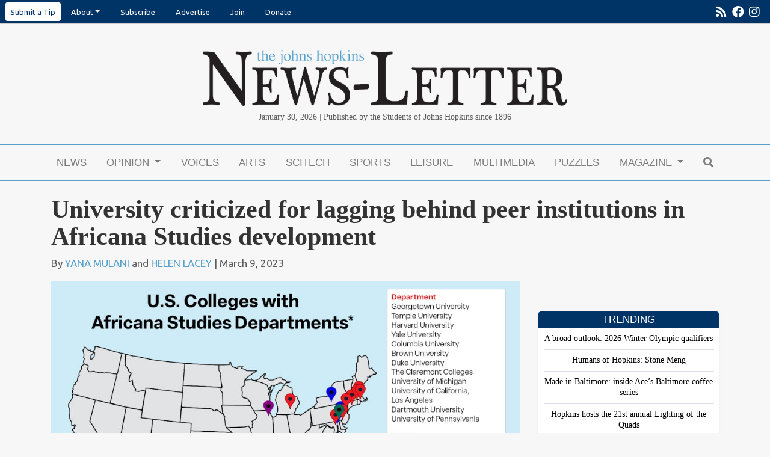

--- FILE ---
content_type: text/html; charset=UTF-8
request_url: https://www.jhunewsletter.com/article/2023/03/university-criticized-for-lagging-behind-peer-institutions-in-africana-studies-development
body_size: 14542
content:
<!DOCTYPE html>
<html lang="en-US">
<!--
   _____ _   _                    _
  / ____| \ | |                  | |
 | (___ |  \| |_      _____  _ __| | _____
  \___ \| . ` \ \ /\ / / _ \| '__| |/ / __|
  ____) | |\  |\ V  V / (_) | |  |   <\__ \
 |_____/|_| \_| \_/\_/ \___/|_|  |_|\_\___/

SNworks - Solutions by The State News - http://getsnworks.com
-->
<head>
<meta charset="utf-8">
<!-- Google Tag Manager -->
<script>(function(w,d,s,l,i){w[l]=w[l]||[];w[l].push({'gtm.start':
new Date().getTime(),event:'gtm.js'});var f=d.getElementsByTagName(s)[0],
j=d.createElement(s),dl=l!='dataLayer'?'&l='+l:'';j.async=true;j.src=
'https://www.googletagmanager.com/gtm.js?id='+i+dl;f.parentNode.insertBefore(j,f);
})(window,document,'script','dataLayer','GTM-KLDJKVV');</script>
<!-- End Google Tag Manager -->

<meta http-equiv="content-type" content="text/html; charset=utf-8">







                            
    <title>University criticized for lagging behind peer institutions in Africana Studies development - The Johns Hopkins News-Letter</title>
<style>#__ceo-debug-message{display: none;}#__ceo-debug-message-open,#__ceo-debug-message-close{font-size: 18px;color: #333;text-decoration: none;position: absolute;top: 0;left: 10px;}#__ceo-debug-message-close{padding-right: 10px;}#__ceo-debug-message #__ceo-debug-message-open{display: none;}#__ceo-debug-message div{display: inline-block;}#__ceo-debug-message.message-collapse{width: 50px;}#__ceo-debug-message.message-collapse div{display: none;}#__ceo-debug-message.message-collapse #__ceo-debug-message-close{display: none;}#__ceo-debug-message.message-collapse #__ceo-debug-message-open{display: inline !important;}.__ceo-poll label{display: block;}ul.__ceo-poll{padding: 0;}.__ceo-poll li{list-style-type: none;margin: 0;margin-bottom: 5px;}.__ceo-poll [name="verify"]{opacity: 0.001;}.__ceo-poll .__ceo-poll-result{max-width: 100%;border-radius: 3px;background: #fff;position: relative;padding: 2px 0;}.__ceo-poll span{z-index: 10;padding-left: 4px;}.__ceo-poll .__ceo-poll-fill{padding: 2px 4px;z-index: 5;top: 0;background: #4b9cd3;color: #fff;border-radius: 3px;position: absolute;overflow: hidden;}.__ceo-flex-container{display: flex;}.__ceo-flex-container .__ceo-flex-col{flex-grow: 1;}.__ceo-table{margin: 10px 0;}.__ceo-table td{border: 1px solid #333;padding: 0 10px;}.text-align-center{text-align: center;}.text-align-right{text-align: right;}.text-align-left{text-align: left;}.__ceo-text-right:empty{margin-bottom: 1em;}article:not(.arx-content) .btn{font-weight: 700;}article:not(.arx-content) .float-left.embedded-media{padding: 0px 15px 15px 0px;}article:not(.arx-content) .align-center{text-align: center;}article:not(.arx-content) .align-right{text-align: right;}article:not(.arx-content) .align-left{text-align: left;}article:not(.arx-content) table{background-color: #f1f1f1;border-radius: 3px;width: 100%;border-collapse: collapse;border-spacing: 0;margin-bottom: 1.5rem;caption-side: bottom;}article:not(.arx-content) table th{text-align: left;padding: 0.5rem;border-bottom: 1px solid #ccc;}article:not(.arx-content) table td{padding: 0.5rem;border-bottom: 1px solid #ccc;}article:not(.arx-content) figure:not(.embedded-media)> figcaption{font-size: 0.8rem;margin-top: 0.5rem;line-height: 1rem;}</style>

    <meta name="description" content="Faculty&#x20;members&#x20;from&#x20;the&#x20;Center&#x20;for&#x20;Africana&#x20;Studies&#x20;&#x28;CAS&#x29;&#x20;plan&#x20;to&#x20;submit&#x20;a&#x20;proposal&#x20;to&#x20;the&#x20;University&#x20;requesting&#x20;the&#x20;departmentalization&#x20;of&#x20;Africana&#x20;Studies.&#x20;If&#x20;accepted,&#x20;the&#x20;new&#x20;department&#x20;will&#x20;have&#x20;the&#x20;ability&#x20;to&#x20;hire&#x20;faculty&#x20;members&#x20;independently&#x20;and&#x20;support&#x20;doctoral&#x20;degrees&#x20;in&#x20;Africana&#x20;Studies.">

                <meta name="twitter:site" content="@JHUNewsLetter">     
        <meta property="og:url" content="https://www.jhunewsletter.com/article/2023/03/university-criticized-for-lagging-behind-peer-institutions-in-africana-studies-development">     <meta property="og:type" content="article">
    <meta property="og:site_name" content="The&#x20;Johns&#x20;Hopkins&#x20;News-Letter">
    <meta property="og:title" content="University&#x20;criticized&#x20;for&#x20;lagging&#x20;behind&#x20;peer&#x20;institutions&#x20;in&#x20;Africana&#x20;Studies&#x20;development">     <meta property="og:description" content="Faculty&#x20;members&#x20;from&#x20;the&#x20;Center&#x20;for&#x20;Africana&#x20;Studies&#x20;&#x28;CAS&#x29;&#x20;plan&#x20;to&#x20;submit&#x20;a&#x20;proposal&#x20;to&#x20;the&#x20;University&#x20;requesting&#x20;the&#x20;departmentalization&#x20;of&#x20;Africana&#x20;Studies.&#x20;If&#x20;accepted,&#x20;the&#x20;new&#x20;department&#x20;will&#x20;have&#x20;the&#x20;ability&#x20;to&#x20;hire&#x20;faculty&#x20;members&#x20;independently&#x20;and&#x20;support&#x20;doctoral&#x20;degrees&#x20;in&#x20;Africana&#x20;Studies.">             <meta name="twitter:card" content="summary_large_image">


                            <meta property="og:image" content="https://snworksceo.imgix.net/jhn/f1077e2f-e16e-498f-99c9-ff92e6e876ce.sized-1000x1000.png?w=800&amp;h=600">          <meta property="og:image:width" content="800">         <meta property="og:image:height" content="600">     

<!-- Favicons -->
<link rel="apple-touch-icon" sizes="180x180" href="https://d2f4bygimmhsdf.cloudfront.net/c4089729fe60a24f898189f35d3ad0f2/dist/img/favicons/apple-touch-icon.png">
<link rel="icon" type="image/png" sizes="32x32" href="https://d2f4bygimmhsdf.cloudfront.net/c4089729fe60a24f898189f35d3ad0f2/dist/img/favicons/favicon-32x32.png">
<link rel="icon" type="image/png" sizes="16x16" href="https://d2f4bygimmhsdf.cloudfront.net/c4089729fe60a24f898189f35d3ad0f2/dist/img/favicons/favicon-16x16.png">
<link rel="manifest" href="https://d2f4bygimmhsdf.cloudfront.net/c4089729fe60a24f898189f35d3ad0f2/dist/img/favicons/manifest.json">
<link rel="mask-icon" href="https://d2f4bygimmhsdf.cloudfront.net/c4089729fe60a24f898189f35d3ad0f2/dist/img/favicons/safari-pinned-tab.svg&quot; color=&quot;#5bbad5">
<link rel="shortcut icon" href="https://d2f4bygimmhsdf.cloudfront.net/c4089729fe60a24f898189f35d3ad0f2/dist/img/favicons/favicon.ico">
<meta name="msapplication-config" content="https://d2f4bygimmhsdf.cloudfront.net/c4089729fe60a24f898189f35d3ad0f2/dist/img/favicons/browserconfig.xml">
<meta name="theme-color" content="#ffffff">


<link href="https://fonts.googleapis.com/css?family=PT+Serif:400,700|Ubuntu:400,700&display=swap" rel="stylesheet">

<link rel="stylesheet" href="https://stackpath.bootstrapcdn.com/bootstrap/4.3.1/css/bootstrap.min.css" integrity="sha384-ggOyR0iXCbMQv3Xipma34MD+dH/1fQ784/j6cY/iJTQUOhcWr7x9JvoRxT2MZw1T" crossorigin="anonymous">
<link rel="stylesheet" href="https://use.fontawesome.com/releases/v5.8.2/css/all.css" integrity="sha384-oS3vJWv+0UjzBfQzYUhtDYW+Pj2yciDJxpsK1OYPAYjqT085Qq/1cq5FLXAZQ7Ay" crossorigin="anonymous">
<link rel="stylesheet" type="text/css" media="screen, projection, print" href="https://d2f4bygimmhsdf.cloudfront.net/c4089729fe60a24f898189f35d3ad0f2/dist/css/master.css">



  <style>
    .footer-section h2 {
      color: #57a1cc;
    }
  </style>
    <link rev="canonical" type="text/html" href="https://www.jhunewsletter.com/article/2023/03/university-criticized-for-lagging-behind-peer-institutions-in-africana-studies-development">
    <link rel="alternate shorter" type="text/html" href="">

<meta name="viewport" content="width=device-width, initial-scale=1, shrink-to-fit=no">

<link rel="stylesheet" href="https://maxcdn.bootstrapcdn.com/font-awesome/4.6.3/css/font-awesome.min.css">

<script src="https://code.jquery.com/jquery-3.3.1.min.js" integrity="sha256-FgpCb/KJQlLNfOu91ta32o/NMZxltwRo8QtmkMRdAu8=" crossorigin="anonymous"></script>
<script src="https://cdnjs.cloudflare.com/ajax/libs/popper.js/1.14.7/umd/popper.min.js" integrity="sha384-UO2eT0CpHqdSJQ6hJty5KVphtPhzWj9WO1clHTMGa3JDZwrnQq4sF86dIHNDz0W1" crossorigin="anonymous"></script>
<script src="https://stackpath.bootstrapcdn.com/bootstrap/4.3.1/js/bootstrap.min.js" integrity="sha384-JjSmVgyd0p3pXB1rRibZUAYoIIy6OrQ6VrjIEaFf/nJGzIxFDsf4x0xIM+B07jRM" crossorigin="anonymous"></script>
<script src="https://d2f4bygimmhsdf.cloudfront.net/c4089729fe60a24f898189f35d3ad0f2/dist/js/master-min.js"></script>

<link href="https://vjs.zencdn.net/7.5.4/video-js.css" rel="stylesheet">
<script src="https://vjs.zencdn.net/7.5.4/video.js"></script>

<!-- Galleria -->
<script src="https://d2f4bygimmhsdf.cloudfront.net/c4089729fe60a24f898189f35d3ad0f2/dist/galleria/galleria-1.2.9.min.js"></script>

<!-- START gryphon/ads/include.tpl -->
<script async="async" src="https://www.googletagservices.com/tag/js/gpt.js"></script>
<script>
  var googletag = googletag || {};
  googletag.cmd = googletag.cmd || [];

  googletag.cmd.push(function() {
    googletag.defineSlot('/21683039990/leaderboard', [728, 90], 'div-gpt-ad-1517512900727-0').addService(googletag.pubads());
    googletag.defineSlot('/21683039990/medium-rectangle-1', [300, 250], 'div-gpt-ad-1517512900727-1').addService(googletag.pubads());
    googletag.defineSlot('/21683039990/medium-rectangle-2', [300, 250], 'div-gpt-ad-1517512900727-2').addService(googletag.pubads());
    googletag.defineSlot('/21683039990/mobile-banner', [320, 50], 'div-gpt-ad-1517512900727-3').addService(googletag.pubads());
    googletag.defineSlot('/21683039990/skyscraper-160x600', [160, 600], 'div-gpt-ad-1533138600402-0').addService(googletag.pubads());
    googletag.pubads().enableSingleRequest();
    googletag.pubads().collapseEmptyDivs();
    googletag.enableServices();
  });
</script><!-- END gryphon/ads/include.tpl -->


<script type="application/ld+json">
{
    "@context": "http://schema.org",
    "@type": "NewsArticle",
    "headline": "University criticized for lagging behind peer institutions in Africana Studies development",
    "url": "https://www.jhunewsletter.com/article/2023/03/university-criticized-for-lagging-behind-peer-institutions-in-africana-studies-development",
    "dateCreated": "2023-03-09T17:00:00+00:00",
    "articleSection": "News & Features",
    "creator": ["HELEN LACEY"],
    "keywords": ["news","carousel","home"]
}
</script>
</head>

<body class="article">
    <!-- Google Tag Manager (noscript) -->
<noscript><iframe src="https://www.googletagmanager.com/ns.html?id=GTM-KLDJKVV" height="0" width="0" style="display:none;visibility:hidden"></iframe></noscript>
<!-- End Google Tag Manager (noscript) -->
    <div id="fb-root"></div>
<script>(function(d, s, id) {
  var js, fjs = d.getElementsByTagName(s)[0];
  if (d.getElementById(id)) return;
  js = d.createElement(s); js.id = id;
  js.src = "//connect.facebook.net/en_GB/sdk.js#xfbml=1&version=v2.7";
  fjs.parentNode.insertBefore(js, fjs);
}(document, 'script', 'facebook-jssdk'));</script>
    <ul class="nav pre-header align-items-center">
    <li class="ml-2 nav-item dropdown">
        <a class="nav-link bg-white text-navy rounded-sm px-2 py-2" href="https://forms.gle/sDiYLohQ2TiDYtheA" target="_blank" rel="noopener noreferer">Submit a Tip</a>
    </li>

  
    <li class="nav-item dropdown d-none d-md-inline-block" style="margin-right: 0px;">
        <a class="nav-link dropdown-toggle" data-toggle="dropdown" href="#" role="button" aria-haspopup="true" aria-expanded="false">About</a>
        <div class="dropdown-menu">
            <a class="dropdown-item" href="https://www.jhunewsletter.com/page/contact">Contact</a>
            <a class="dropdown-item" href="https://www.jhunewsletter.com/page/staff">Staff</a>
            <a class="dropdown-item" href="https://www.jhunewsletter.com/page/mission-statement">Mission Statement</a>
            <a class="dropdown-item" href="https://www.jhunewsletter.com/page/policies">Policies</a>
            <a class="dropdown-item" href="https://www.jhunewsletter.com/page/advisory-board">Professional Advisory Board</a>
        </div>
    </li>

    <!-- Mobile-specific dropdown with additional links -->
    <li class="nav-item dropdown d-md-none">
        <a class="nav-link dropdown-toggle" data-toggle="dropdown" href="#" role="button" aria-haspopup="true" aria-expanded="false">About</a>
        <div class="dropdown-menu">
            <a class="dropdown-item" href="https://www.jhunewsletter.com/page/contact">Contact</a>
            <a class="dropdown-item" href="https://www.jhunewsletter.com/page/staff">Staff</a>
            <a class="dropdown-item" href="https://www.jhunewsletter.com/page/mission-statement">Mission Statement</a>
            <a class="dropdown-item" href="https://www.jhunewsletter.com/page/policies">Policies</a>
            <a class="dropdown-item" href="https://www.jhunewsletter.com/page/advisory-board">Professional Advisory Board</a>
            <!-- Additional links only for mobile view -->
            <a class="dropdown-item" href="https://www.jhunewsletter.com/page/advertise">Advertise</a>
            <a class="dropdown-item" href="https://www.jhunewsletter.com/page/join-us">Join</a>
            <a class="dropdown-item" href="https://www.jhunewsletter.com/page/donate">Donate</a>
        </div>
    </li>


        <li class="nav-item">
        <a class="nav-link" href="https://xhlr1.mjt.lu/wgt/xhlr1/5r4/form?c=48b6af98" target="_blank">Subscribe</a>
    </li>
    <li class="nav-item d-none d-md-inline-block">
        <a class="nav-link" href="https://www.jhunewsletter.com/page/advertise">Advertise</a>
    </li>
    <li class="nav-item d-none d-sm-inline-block">
        <a class="nav-link" href="https://www.jhunewsletter.com/page/join-us">Join</a>
    </li>
    <li class="nav-item d-none d-md-inline-block">
        <a class="nav-link" href="https://www.jhunewsletter.com/page/donate">Donate</a>
    </li>
    <li class="nav-item d-none d-sm-inline-block ml-auto">
        <a class="nav-link px-1" href="https://www.jhunewsletter.com/servlet/feed/newsletter-all-content" tabindex="-1"><i class="fas fa-rss"></i></a>
    </li>
    <li class="nav-item d-none d-sm-inline-block">
        <a class="nav-link px-1" href="http://www.facebook.com/JHU.News.Letter/" target="_blank" tabindex="-1"><i class="fab fa-facebook"></i></a>
    </li>
        <li class="nav-item ml-auto ml-sm-0">
        <a class="nav-link pl-1 pr-3" href="https://www.instagram.com/jhunewsletter/" target="_blank" tabindex="-1"><i class="fab fa-instagram"></i></a>
    </li>
</ul>
    <header class="mt-4 mb-0">
    <div class="container" style="max-width: 640px;">
        <div class="row">
            <div class="text-center px-3 px-xs-5 mt-3">
                    <a href="https://www.jhunewsletter.com/"><img src="https://d2f4bygimmhsdf.cloudfront.net/c4089729fe60a24f898189f35d3ad0f2/dist/img/header-logo.png" class="img-fluid mb-2"></a>
<div class="font-georgia">
    <span class="d-inline d-sm-none"> 
        Published by the Students of Johns Hopkins since 1896<br>
         January 30, 2026</span>
    <span class="d-none d-sm-inline">January 30, 2026 | Published by the Students of Johns Hopkins since 1896</span>
    </div>
            </div>
        </div>
    </div>
</header>
    <div class="container">
        <div class="row text-center mb-0">
            <div class="col-12 text-center align-items-center justify-content-around mt-2">
                <!-- START gryphon/ads/leaderboard.tpl -->
<div class="ad leaderboard d-none d-md-block">
    <!-- /21683039990/leaderboard -->
            <div id="div-gpt-ad-1517512900727-0" style="height:90px; width:728px; margin:auto;">
            <script>
            googletag.cmd.push(function() {
                googletag.display('div-gpt-ad-1517512900727-0');
                googletag.pubads().refresh();
            });
            </script>
        </div>
    </div>
<!-- END gryphon/ads/leaderboard.tpl -->
                <!-- START gryphon/ads/mobile.tpl -->
<div class="d-block d-md-none">
            <!-- /21683039990/mobile-banner -->
        <div id="div-gpt-ad-1517512900727-3" style="height:50px; width:320px; margin: auto;">
            <script>
            googletag.cmd.push(function() {
                googletag.display('div-gpt-ad-1517512900727-3');
                googletag.pubads().refresh();
            });
            </script>

        </div>
    </div>
<!-- END gryphon/ads/mobile.tpl -->
                <br>
            </div>
        </div>
    </div>
                                                                                
    <nav class="navbar sticky-top navbar-expand-lg navbar-light mb-4" id="mainNavbar" style="z-index:102 !important;">
    <div class="container">
        <button class="navbar-toggler" type="button" data-toggle="collapse" data-target="#mainNavbarContent">
            <i class="fas fa-bars"></i>
        </button>
        <form method="get" action="https://www.jhunewsletter.com/search" class="d-block d-lg-none" role="search">
            <input type="hidden" name="a" value="1">
            <input type="hidden" name="o" value="date">
            <input type="search" name="s" class="form-control form-control-sm" placeholder="Search">
        </form>
        <div class="collapse navbar-collapse" id="mainNavbarContent">
            <ul class="navbar-nav mx-auto justify-content-between w-100 align-items-center">
                <li class="navbar-item d-flex d-md-none"><a class="nav-link home-link" href="https://www.jhunewsletter.com/"><img src="https://d2f4bygimmhsdf.cloudfront.net/c4089729fe60a24f898189f35d3ad0f2/dist/img/jhn-logo.png" style="max-width:40px;"></a></li>
                                                            <li class="navbar-item"><a class="nav-link" href="https://www.jhunewsletter.com/section/news" title="News">News</a></li>
                                                                                <li class="navbar-item dropdown" id="opinionDropdownContainer">
                            <a class="nav-link dropdown-toggle" href="https://www.jhunewsletter.com/section/opinion" id="navbarDropdownOpinion" role="button" data-toggle="dropdown" aria-haspopup="true" aria-expanded="false">
                                Opinion
                            </a>
                            <div class="dropdown-menu" aria-labelledby="navbarDropdownOpinion">
                                                                    <a class="dropdown-item" href="https://www.jhunewsletter.com/section/opinion">OP-EDs</a>
                                                                    <a class="dropdown-item" href="https://www.jhunewsletter.com/section/editorial">Editorials</a>
                                                                    <a class="dropdown-item" href="https://www.jhunewsletter.com/section/public-editor">Public Editor</a>
                                                                    <a class="dropdown-item" href="https://www.jhunewsletter.com/section/letters-to-the-editor">Letters to the Editor</a>
                                                            </div>
                        </li>
                                                                                <li class="navbar-item"><a class="nav-link" href="https://www.jhunewsletter.com/section/voices" title="Voices">Voices</a></li>
                                                                                <li class="navbar-item"><a class="nav-link" href="https://www.jhunewsletter.com/section/arts-entertainment" title="Arts">Arts</a></li>
                                                                                <li class="navbar-item"><a class="nav-link" href="https://www.jhunewsletter.com/section/science-technology" title="Scitech">Scitech</a></li>
                                                                                <li class="navbar-item"><a class="nav-link" href="https://www.jhunewsletter.com/section/sports" title="Sports">Sports</a></li>
                                                                                <li class="navbar-item"><a class="nav-link" href="https://www.jhunewsletter.com/section/leisure" title="Leisure">Leisure</a></li>
                                                                                <li class="navbar-item"><a class="nav-link" href="https://www.jhunewsletter.com/multimedia" title="Multimedia">Multimedia</a></li>
                                                                                <li class="navbar-item"><a class="nav-link" href="https://www.jhunewsletter.com/section/puzzles" title="Puzzles">Puzzles</a></li>
                                                                                <li class="navbar-item dropdown" id="magazineDropdownContainer">
                            <a class="nav-link dropdown-toggle" href="https://www.jhunewsletter.com/#" id="navbarDropdownMagazine" role="button" data-toggle="dropdown" aria-haspopup="true" aria-expanded="false">
                                Magazine
                            </a>
                            <div class="dropdown-menu" aria-labelledby="navbarDropdownMagazine">
                                                                    <a class="dropdown-item" href="https://www.jhunewsletter.com/section/magazine">Magazine</a>
                                                                    <a class="dropdown-item" href="https://issuu.com/jhunewsletter">Print Edition</a>
                                                                    <a class="dropdown-item" href="https://www.jhunewsletter.com/projects/memoir-of-me">Memoir of Me</a>
                                                                    <a class="dropdown-item" href="https://www.jhunewsletter.com/projects/cover-letter-25">Cover Letter &#039;25</a>
                                                                    <a class="dropdown-item" href="https://www.jhunewsletter.com/projects/2025-commencement-magazine">2025 Commencement Magazine</a>
                                                                    <a class="dropdown-item" href="https://www.jhunewsletter.com/projects/spring-magazine-2025">Chrysalis: Transformation and Growth in Spring</a>
                                                                    <a class="dropdown-item" href="https://www.jhunewsletter.com/projects/around-the-world">Around the world</a>
                                                                    <a class="dropdown-item" href="https://www.jhunewsletter.com/projects/cover-letter-24">Cover letter &#039;24</a>
                                                                    <a class="dropdown-item" href="https://www.jhunewsletter.com/projects/2024-commencement-magazine">2024 Commencement Magazine</a>
                                                                    <a class="dropdown-item" href="https://www.jhunewsletter.com/projects/politics-and-pop-culture">Politics and Pop Culture</a>
                                                                    <a class="dropdown-item" href="https://www.jhunewsletter.com/projects/fall-magazine-2023">Fall Magazine 2023</a>
                                                                    <a class="dropdown-item" href="https://www.jhunewsletter.com/projects/cover-letter-23">Cover Letter &#039;23</a>
                                                                    <a class="dropdown-item" href="https://www.jhunewsletter.com/projects/2023-commencement-magazine">2023 Commencement Magazine</a>
                                                                    <a class="dropdown-item" href="https://www.jhunewsletter.com/projects/the-student-advocacy-magazine">The Student Advocacy Magazine</a>
                                                                    <a class="dropdown-item" href="https://www.jhunewsletter.com/projects/2022-commencement-magazine">2022 Commencement Magazine</a>
                                                                    <a class="dropdown-item" href="https://www.jhunewsletter.com/projects/2021-commencement-magazine">2021 Commencement Magazine</a>
                                                                    <a class="dropdown-item" href="https://www.jhunewsletter.com/projects/125th-anniversary-magazine">125th Anniversary Magazine</a>
                                                                    <a class="dropdown-item" href="https://www.jhunewsletter.com/projects/examining-hopkins-hospitals-relationship-with-baltimore">EXAMINING HOPKINS HOSPITAL&#039;S RELATIONSHIP WITH BALTIMORE</a>
                                                                    <a class="dropdown-item" href="https://www.jhunewsletter.com/projects/joy">JOY</a>
                                                                    <a class="dropdown-item" href="https://www.jhunewsletter.com/projects/the-cover-letter-2020">The Cover-Letter 2020</a>
                                                                    <a class="dropdown-item" href="https://www.jhunewsletter.com/projects/2020-commencement-magazine">2020 Commencement Magazine</a>
                                                            </div>
                        </li>
                                                                                <li class="navbar-item"><a class="nav-link" href="https://www.jhunewsletter.com/search?a=1" title="&lt;i&#x20;class&#x3D;&quot;fas&#x20;fa-search&quot;&gt;&lt;&#x2F;i&gt;"><i class="fas fa-search"></i></a></li>
                                                </ul>
        </div>
    </div>
</nav>


<div class="breaking-content container mb-4">
    </div>


    <!-- START gryphon/article/main.tpl -->




<div class="container">
    <div class="row">
        <div class="col">
            <article class="full-article">
                <h1 class="headline">University criticized for lagging behind peer institutions in Africana Studies development</h1>
                                <h2 class="subhead"></h2>
                                    <p class="authors">
                                                By <a href="https://www.jhunewsletter.com/staff/yana-mulani">YANA MULANI</a>
                                                                                     and                                 <a href="https://www.jhunewsletter.com/staff/helen-lacey">HELEN LACEY</a>
                                                                                | March 9, 2023
                                                                    </p>
                            </article>
        </div>
    </div>
</div>
<div class="container">
    <div class="row">
        <div class="col">
            <article class="full-article">
                                    <figure class="full-bleed has-caption mb-0">
                        <div class="domphoto-wrap">
                            <img src="https://snworksceo.imgix.net/jhn/f1077e2f-e16e-498f-99c9-ff92e6e876ce.sized-1000x1000.png?w=1000" alt="graphic-v4" class="article-img">
                        </div>
                    </figure>
                                <!--Photo Credit Byline-->
                                <figcaption class="domphoto-caption p-2 mb-4">
                                            <p>JOHN D’CRUZ / GRAPHICS EDITOR</p>
                                                        </figcaption>
                                <div class="article-content">
                    <p>Faculty members from the Center for Africana Studies (CAS) plan to submit a proposal to the University requesting the departmentalization of Africana Studies. If accepted, the new department will have the ability to hire faculty members independently and support doctoral degrees in Africana Studies.</p>
<p>In an interview with <em>The News-Letter, </em>Associate Professor and Director of the Center for Africana Studies Minkah Makalani described how Africana Studies at Hopkins compares to Africana Studies at other universities.</p>

                    <p>“[Africana studies at Hopkins] is woefully behind,” he said. “In terms of the gathering of faculty at Hopkins who are tied to Africana Studies, we measure up to our peer institutions. In terms of as an institution in itself, being a center as opposed to a department, having very limited office space... we’re light years behind our peers.”</p>

                    
                    
                    <p>Many of the University’s peer institutions, including <a href="https://africanamericanstudies.georgetown.edu/" target="_blank">Georgetown</a>, <a href="https://liberalarts.temple.edu/academics/departments-and-programs/africology-and-african-american-studies" target="_blank">Temple</a>, <a href="https://aaas.fas.harvard.edu/" target="_blank">Harvard</a>, <a href="https://afamstudies.yale.edu/" target="_blank">Yale</a>, <a href="https://afamstudies.columbia.edu/" target="_blank">Columbia</a> and <a href="https://africana.brown.edu/" target="_blank">Brown</a>, support Africana Studies departments. Makalani added that <a href="https://www.baltimoresun.com/news/bs-xpm-1994-04-28-1994118042-story.html" target="_blank">since the early 1990s</a>, members of the Black Student Union have demanded a Black Studies department.</p>
<p>In an email to <em>The News-Letter</em>, Assistant Vice President for Media Relations and News J.B. Bird identified the University’s ranking as <a href="https://www.usnews.com/best-graduate-schools/top-humanities-schools/african-american-history-rankings" target="_blank">third in African-American History</a> and <a href="https://www.usnews.com/best-graduate-schools/top-humanities-schools/african-history-rankings?_sort=rank-asc" target="_blank">seventh in African History</a>, both at the graduate level, despite not having a Department of Africana Studies.</p>
<p>Founded in 2004, the Center for Africana Studies initially served as a middle ground between student demands and institutional opposition. Makalani noted that turning the Center into a department was considered shortly after its founding.&nbsp;</p>
                    <p>“In the early 2000s, after the Center was established, there was talk about transforming the Center into a department, but again it never materialized,” he said. “I don’t know exactly what went into it in that period, but I think it’s just a symptom of a long-standing unwillingness to see the value and intellectual legitimacy of Black studies.”</p>

                    <p>In an interview with <em>The News-Letter</em>, Africana Studies major sophomore Vishal Sivaman argued that the fervor surrounding Black liberation and equality was at an all-time high in 2020 and 2021. They cited its fall in public discourse as a reason behind the lack of an Africana Studies Department today.&nbsp;</p>
<p>“There was a greater departmental pressure [in 2020 and 2021] to consider the creation of an Africana Studies Department from the Center itself,” they said. “As the pressure backed off, the administration also felt less than sort of an incentive to allocate resources appropriately and effectively.”</p>
<p>Despite this history, Makalani stated that the University’s current administration has sounded a different tone, and he is hopeful that the Center will become a department.</p>
<p>“We have the faculty. We have the commitment from the faculty,” he said. “The students have an interest in Black studies, so our number of majors, small as they are, they’ve increased over the past year... everything is there to say this can be a viable department.”</p>
<p>The Center for Africana Studies was recently selected to<a href="https://www.jhunewsletter.com/article/2022/12/university-announces-three-scholarly-cluster-hires-aimed-at-increasing-faculty-diversity" target="_blank"> receive new faculty hires</a> through the <a href="https://facultyaffairs.jhu.edu/initiatives/fdi/fgjep/" target="_blank">Fannie Gaston-Johansson Faculty of Excellence Program</a>. Makalani explained how hiring faculty as a center poses challenges because the best fit for the Center may not always be agreed upon by the department in which the faculty member will receive tenure.&nbsp;</p>
<p>In an interview with <em>The News-Letter, </em>Professor Lester Spence also detailed some of the other challenges faced by the Center.</p>
<p>“Without a question, faculty budgets are a lot larger than a Center budget,“ he said. “There are all types of programmatic things that are difficult for us to pursue because we simply don’t have a budget, so all of those things affect our ability to provide students with the types of learning they need.”</p>
<p>Bird highlighted that with the first Roadmap on Diversity and Inclusion, the University prioritized <a href="https://diversity.jhu.edu/second-jhu-roadmap-on-diversity-equity-and-inclusion/appendix-3-status-of-goals-from-first-jhu-roadmap-on-diversity-and-inclusion-2016-2020/" target="_blank">hiring new faculty for the Center</a>. Since 2016, eight faculty members have joined, including one Bloomberg Distinguished Professor.&nbsp;</p>
<p>“The Krieger School has had conversations with several of these faculty members about taking on a more central role in an academic department of Africana or Black Studies,” he wrote. “However, additional faculty hiring is necessary in order to adequately staff such a department, and a doctoral program would also need to be proposed and approved.”</p>
<p>Spence described the arguments from the administration on why Africana Studies would not be departmentalized.</p>
<p>“The relative lack of undergraduate majors and the relative lack of faculty are the arguments that we [have]” he said. “[But] there are a number of departmental units that have only a small number of majors and that only have a few faculty.”</p>
<p>According to him, in the past academic year, the administration had suggested to faculty that the departmentalization of Africana Studies would happen in the near future.&nbsp;</p>
<p>He highlighted a possible connection between the release of the final draft of the <a href="https://www.jhunewsletter.com/article/2022/12/university-releases-final-draft-of-mou-for-the-jhpd" target="_blank">Memorandum of Understanding</a> (MOU) for the Johns Hopkins Police Department (JHPD), which has <a href="https://www.jhunewsletter.com/article/2022/12/ideal-hosts-student-led-discussion-about-the-jhpd" target="_blank">received criticism</a> for its potential to <a href="https://www.jhunewsletter.com/article/2022/12/community-members-gather-for-day-of-actions-to-protest-jhpd" target="_blank">exacerbate problems of racism</a>.&nbsp;</p>
<p>“What is weird is that before [the University] went through the final element they were required to undergo for their police, [departmentalization] was on the table. Then, after that MOU was signed all of a sudden, it wasn't,” he said.&nbsp;</p>
<p>When asked if the timing of the JHPD MOU impacted any decisions related to departmentalizing Africana Studies, Bird responded with a one-word answer.</p>
<p>“No,“ he wrote.&nbsp;</p>
<p>Sivamani said that the lack of an Africana Studies department speaks to the way that the administration thinks about the utility of different departments. They pointed to the anti-neoliberal and anti-normative work performed in the center as a potential reason behind the administration’s reluctance to promote CAS to a department.&nbsp;</p>
<p>“A lot of our work is a criticism of enlightenment ethics and the way in which academic knowledge and production in the humanities occurs,” they said. “That’s really important to consider when thinking about why a Center for Africana studies would have so little traction for a conversion to a department.”</p>
<p>In an email to <em>The News-Letter</em>, President of the Black Student Union Jayla Scott argued that the purported lack of interested students and professors is a reflection of how the CAS has been neglected.</p>
<p>“If CAS was given the resources and infrastructure to do more, I have no doubt more students would want to be Africana Studies majors and would take Africana Studies classes,“ they wrote.</p>
<p>Bird added that even after such a scale as required for a department has been achieved, the formation of a department needs to go through the appropriate shared governance processes.&nbsp;</p>
<p>Scott suggested that, even if the University were to develop a Department of Africana Studies, the University would still need to adjust systemic issues.&nbsp;</p>
<p>“Even if [the University] suddenly decided to make CAS an actual department, they would have so much trouble getting enough staff and faculty to run that department because Hopkins is a racist, top-heavy, poorly paying place to work at,” they wrote.</p>
<p>Makalani expressed hopes for the possibilities of Africana Studies at Hopkins.</p>
<p>“It’s well beyond time Hopkins catches up with its peers because I think where we’re located, the faculty we have and being in a city like Baltimore, we have the ability to really stand out as a national program that can be just as productive, just as vibrant and do a number of amazing things, just like our peers at any of the Ivy League schools or any of the state schools... across the country,“ he said.</p>
<p><em>Michelle Limpe contributed reporting to this article.&nbsp;</em></p>

                                    </div>

                <div class="my-2">
                    <hr>
                    <div class="text-body">
                        <div class="row">
                            <div class="col col-md-6 offset-md-3 text-center">
                                <div class="h5">Have a tip or story idea?</div>
                                <a href="https://forms.gle/sDiYLohQ2TiDYtheA" target="_blank" rel="noopener noreferrer" class="d-block mt-2 btn btn-secondary">Let us know!</a>
                            </div>
                        </div>
                    </div>
                    <hr>
                </div>

                <div class="article-tags">
                    Tags:
                                            <a href="https://www.jhunewsletter.com/search?a=1&amp;o=date&amp;tg=news">news</a>,                                            <a href="https://www.jhunewsletter.com/search?a=1&amp;o=date&amp;tg=carousel">carousel</a>,                                            <a href="https://www.jhunewsletter.com/search?a=1&amp;o=date&amp;tg=home">home</a>                                    </div>
            </article>

            <div class="related-art-container">
                <h3 class="inverse my-4">Related Articles</h3>
                <div class="related-articles row">
                                                                <div class="col-12 col-md-4">
                                    
    
            
        
        
                    
    <article class="art-above">

                <div class="row">
            <div class="col-4 pr-0 pr-md-3 col-md-12">
                                                        <div class="image-container mb-2 mb-md-0">
                                                    <a href="https://www.jhunewsletter.com/article/2026/01/humans-of-hopkins-stone-meng"><img src="https://snworksceo.imgix.net/jhn/fc2caa60-d98e-4578-a71b-219b6376a9d5.sized-1000x1000.png?w=1000&amp;ar=4%3A3&amp;fit=crop&amp;crop=faces&amp;facepad=3&amp;auto=format" class="dom-art-above-image w-100 d-block mx-auto" alt="COURTESY&#x20;OF&#x20;STONE&#x20;MENG&#x0A;Meng&#x20;describes&#x20;his&#x20;experiences&#x20;throughout&#x20;his&#x20;undergraduate&#x20;years,&#x20;including&#x20;serving&#x20;as&#x20;the&#x20;Student&#x20;Body&#x20;President&#x20;and&#x20;starting&#x20;a&#x20;vending&#x20;machine&#x20;startup.&amp;nbsp&#x3B;"></a>
                                                                                                                                                                                                                                    
                                            </div>
                                    
                            </div>
            <div class="col-8 col-md-12">
                
                <h3 class="headline has-photo"><a href="https://www.jhunewsletter.com/article/2026/01/humans-of-hopkins-stone-meng">Humans of Hopkins: Stone Meng</a></h3>

                                    <span class="dateline has-photo">

                            
    
                                    
            By <a href="https://www.jhunewsletter.com/staff/grace-oh">GRACE OH</a>
                                    
                         |                         <span class="time-since">                     18 hours ago
    </span>
                    </span>
                
                            </div>
        </div>

        
    </article>

                        </div>
                                            <div class="col-12 col-md-4">
                                    
    
            
        
        
                    
    <article class="art-above">

                <div class="row">
            <div class="col-4 pr-0 pr-md-3 col-md-12">
                                                        <div class="image-container mb-2 mb-md-0">
                                                    <a href="https://www.jhunewsletter.com/article/2025/12/hopkins-hosts-the-21st-annual-lighting-of-the-quads"><img src="https://snworksceo.imgix.net/jhn/865552f2-8846-40ae-a31b-37437c9ca752.sized-1000x1000.jpg?w=1000&amp;ar=4%3A3&amp;fit=crop&amp;crop=faces&amp;facepad=3&amp;auto=format" class="dom-art-above-image w-100 d-block mx-auto" alt="ERIC&#x20;WANG&#x20;&#x2F;&#x20;STAFF&#x20;PHOTOGRAPHER&#x0A;The&#x20;News-Letter&#x2019;s&#x20;News&#x20;&amp;amp&#x3B;&#x20;Features&#x20;team&#x20;wishes&#x20;a&#x20;Happy&#x20;New&#x20;Year&#x2019;s&#x20;through&#x20;their&#x20;coverage&#x20;of&#x20;the&#x20;2025&#x20;Lighting&#x20;of&#x20;the&#x20;Quads&#x20;&#x28;LOTQ&#x29;."></a>
                                                                                                                                                                                                                                    
                                            </div>
                                    
                            </div>
            <div class="col-8 col-md-12">
                
                <h3 class="headline has-photo"><a href="https://www.jhunewsletter.com/article/2025/12/hopkins-hosts-the-21st-annual-lighting-of-the-quads">Hopkins hosts the 21st annual Lighting of the Quads</a></h3>

                                    <span class="dateline has-photo">

                            
    
                                    
            By <a href="https://www.jhunewsletter.com/staff/the-news-and-features-team">THE NEWS AND FEATURES TEAM</a>
                                    
                         |                         <span class="time-since">                     December 31, 2025
    </span>
                    </span>
                
                            </div>
        </div>

        
    </article>

                        </div>
                                            <div class="col-12 col-md-4">
                                    
    
            
        
        
                    
    <article class="art-above">

                <div class="row">
            <div class="col-4 pr-0 pr-md-3 col-md-12">
                                                        <div class="image-container mb-2 mb-md-0">
                                                    <a href="https://www.jhunewsletter.com/article/2025/12/tru-ue-coordinates-noise-demonstration-for-stranded-student-ehsan-rajabi"><img src="https://snworksceo.imgix.net/jhn/97466d3f-b515-4c1d-a2a3-e6bd3b29cc26.sized-1000x1000.jpeg?w=1000&amp;ar=4%3A3&amp;fit=crop&amp;crop=faces&amp;facepad=3&amp;auto=format" class="dom-art-above-image w-100 d-block mx-auto" alt="COURTESY&#x20;OF&#x20;NAOMI&#x20;MAO&#x0A;In&#x20;a&#x20;protest&#x20;organized&#x20;by&#x20;TRU-UE,&#x20;members&#x20;of&#x20;the&#x20;Hopkins&#x20;community&#x20;urged&#x20;the&#x20;University&#x20;to&#x20;provide&#x20;legal&#x20;and&#x20;financial&#x20;aid&#x20;to&#x20;Ehsan&#x20;Rajabi&#x20;and&#x20;his&#x20;wife,&#x20;who&#x20;have&#x20;been&#x20;stuck&#x20;in&#x20;Canada&#x20;since&#x20;their&#x20;visa&#x20;cancelations."></a>
                                                                                                                                                                                                                                    
                                            </div>
                                    
                            </div>
            <div class="col-8 col-md-12">
                
                <h3 class="headline has-photo"><a href="https://www.jhunewsletter.com/article/2025/12/tru-ue-coordinates-noise-demonstration-for-stranded-student-ehsan-rajabi">TRU-UE coordinates noise demonstration for stranded student Ehsan Rajabi</a></h3>

                                    <span class="dateline has-photo">

                            
    
                                    
            By <a href="https://www.jhunewsletter.com/staff/naomi-mao-6753f18e218ba">NAOMI MAO</a>
                                    
                         |                         <span class="time-since">                     December 29, 2025
    </span>
                    </span>
                
                            </div>
        </div>

        
    </article>

                        </div>
                                    </div>
            </div>

            <!-- DISQUS COMMENT IMPLEMENTATION REMOVED -->
            <!-- <div class="comments section-box"> -->
            <!--         <div id="disqus_thread"></div>
    <script type="text/javascript">
        /* * * CONFIGURATION VARIABLES: EDIT BEFORE PASTING INTO YOUR WEBPAGE * * */
        var disqus_shortname = 'news-letter'; // required: replace example with your forum shortname
        var disqus_identifier = '49fd3471-31c0-46d6-9515-dafe80f26689';
        var disqus_url = 'https://www.jhunewsletter.com/article/2023/03/university-criticized-for-lagging-behind-peer-institutions-in-africana-studies-development';

        /* * * DON'T EDIT BELOW THIS LINE * * */
        (function() {
            var dsq = document.createElement('script'); dsq.type = 'text/javascript'; dsq.async = true;
            dsq.src = 'https://' + disqus_shortname + '.disqus.com/embed.js';
            (document.getElementsByTagName('head')[0] || document.getElementsByTagName('body')[0]).appendChild(dsq);
        })();
    </script>
    <noscript>Please enable JavaScript to view the <a href="https://disqus.com/?ref_noscript">comments powered by Disqus.</a></noscript>
    <a href="https://disqus.com" class="dsq-brlink">Comments powered by <span class="logo-disqus">Disqus</span></a>
    <p><strong>Please note</strong> All comments are eligible for publication in <em>The News-Letter</em>.</p>
 -->
            <!-- </div> -->


        </div>
        





<div class="col-12 fixed-sidebar">

    <!-- START gryphon/ads/rectangle.tpl -->
<div class="ad rectangle my-5">
    <!-- /21683039990/medium-rectangle-1 -->
            <div id="div-gpt-ad-1517512900727-1" style="height:250px; width:300px; margin: auto;">
            <script>
            googletag.cmd.push(function() {
                googletag.display('div-gpt-ad-1517512900727-1');
                googletag.pubads().refresh();
            });
            </script>
        </div>
    </div>
<!-- END gryphon/ads/rectangle.tpl -->
    
    <div class="mb-5 shadow-sm bg-white rounded">
        <h6 class="inverse-header rounded-top m-0">Trending</h6>
        <ul class="list-unstyled px-2 pb-2 py-0">
                            <li class="py-2 list-unstyled-item border-bottom border-darker text-center">
                            
    
            
        
        
                    
    <article class="art-above">

                <div class="row">
            <div class="col-12 pr-0 pr-md-3 col-md-12">
                
                            </div>
            <div class="col-12 col-md-12">
                
                <h5 class="headline"><a href="https://www.jhunewsletter.com/article/2026/01/a-broad-outlook-2026-winter-olympic-qualifiers">A broad outlook: 2026 Winter Olympic qualifiers</a></h5>

                
                            </div>
        </div>

        
    </article>

                </li>
                            <li class="py-2 list-unstyled-item border-bottom border-darker text-center">
                            
    
            
        
        
                    
    <article class="art-above">

                <div class="row">
            <div class="col-12 pr-0 pr-md-3 col-md-12">
                
                            </div>
            <div class="col-12 col-md-12">
                
                <h5 class="headline"><a href="https://www.jhunewsletter.com/article/2026/01/humans-of-hopkins-stone-meng">Humans of Hopkins: Stone Meng</a></h5>

                
                            </div>
        </div>

        
    </article>

                </li>
                            <li class="py-2 list-unstyled-item border-bottom border-darker text-center">
                            
    
            
        
        
                    
    <article class="art-above">

                <div class="row">
            <div class="col-12 pr-0 pr-md-3 col-md-12">
                
                            </div>
            <div class="col-12 col-md-12">
                
                <h5 class="headline"><a href="https://www.jhunewsletter.com/article/2026/01/made-in-baltimore-inside-aces-baltimore-coffee-series">Made in Baltimore: inside Ace’s Baltimore coffee series</a></h5>

                
                            </div>
        </div>

        
    </article>

                </li>
                            <li class="py-2 list-unstyled-item border-bottom border-darker text-center">
                            
    
            
        
        
                    
    <article class="art-above">

                <div class="row">
            <div class="col-12 pr-0 pr-md-3 col-md-12">
                
                            </div>
            <div class="col-12 col-md-12">
                
                <h5 class="headline"><a href="https://www.jhunewsletter.com/article/2025/12/hopkins-hosts-the-21st-annual-lighting-of-the-quads">Hopkins hosts the 21st annual Lighting of the Quads</a></h5>

                
                            </div>
        </div>

        
    </article>

                </li>
                            <li class="py-2 list-unstyled-item border-bottom border-darker text-center">
                            
    
            
        
        
                    
    <article class="art-above">

                <div class="row">
            <div class="col-12 pr-0 pr-md-3 col-md-12">
                
                            </div>
            <div class="col-12 col-md-12">
                
                <h5 class="headline"><a href="https://www.jhunewsletter.com/article/2025/12/tru-ue-coordinates-noise-demonstration-for-stranded-student-ehsan-rajabi">TRU-UE coordinates noise demonstration for stranded student Ehsan Rajabi</a></h5>

                
                            </div>
        </div>

        
    </article>

                </li>
                            <li class="py-2 list-unstyled-item  text-center">
                            
    
            
        
        
                    
    <article class="art-above">

                <div class="row">
            <div class="col-12 pr-0 pr-md-3 col-md-12">
                
                            </div>
            <div class="col-12 col-md-12">
                
                <h5 class="headline"><a href="https://www.jhunewsletter.com/article/2025/12/turbulent-translations-from-stage-to-screen-wicked-sequel-pulls-through">Turbulent translations from stage to screen: Wicked sequel pulls through</a></h5>

                
                            </div>
        </div>

        
    </article>

                </li>
                    </ul>
    </div>

    <div class="my-5 shadow-sm bg-white rounded">
        <h6 class="inverse-header rounded-top m-0">Weekly Rundown</h6>
        <ul class="list-unstyled px-2 pb-2 py-0">
                            <li class="py-2 list-unstyled-item border-bottom border-darker text-center">
                            
    
            
        
        
                    
    <article class="art-above">

                <div class="row">
            <div class="col-12 pr-0 pr-md-3 col-md-12">
                
                            </div>
            <div class="col-12 col-md-12">
                
                <h5 class="headline"><a href="https://www.jhunewsletter.com/article/2026/01/events-this-weekend-january-23-25">Events this weekend (Jan. 23–25)</a></h5>

                
                            </div>
        </div>

        
    </article>

                </li>
                            <li class="py-2 list-unstyled-item border-bottom border-darker text-center">
                            
    
            
        
        
                    
    <article class="art-above">

                <div class="row">
            <div class="col-12 pr-0 pr-md-3 col-md-12">
                
                            </div>
            <div class="col-12 col-md-12">
                
                <h5 class="headline"><a href="https://www.jhunewsletter.com/article/2025/12/events-this-weekend-december-5-7">Events this weekend (Dec. 5–7)</a></h5>

                
                            </div>
        </div>

        
    </article>

                </li>
                            <li class="py-2 list-unstyled-item border-bottom border-darker text-center">
                            
    
            
        
        
                    
    <article class="art-above">

                <div class="row">
            <div class="col-12 pr-0 pr-md-3 col-md-12">
                
                            </div>
            <div class="col-12 col-md-12">
                
                <h5 class="headline"><a href="https://www.jhunewsletter.com/article/2025/11/events-this-weekend-nov-29-30">Events this weekend (Nov. 29–30)</a></h5>

                
                            </div>
        </div>

        
    </article>

                </li>
                            <li class="py-2 list-unstyled-item  text-center">
                            
    
            
        
        
                    
    <article class="art-above">

                <div class="row">
            <div class="col-12 pr-0 pr-md-3 col-md-12">
                
                            </div>
            <div class="col-12 col-md-12">
                
                <h5 class="headline"><a href="https://www.jhunewsletter.com/article/2025/11/sga-discusses-construction-and-swears-in-new-members-in-semesters-last-meeting">SGA discusses construction and swears in new members in semester’s last meeting</a></h5>

                
                            </div>
        </div>

        
    </article>

                </li>
                    </ul>
    </div>

        <div class="text-center my-5 shadow-sm bg-white rounded">
        <h6 class="inverse-header rounded-top">News-Letter Magazine</h6>
        <div class="p-2">
            <a href="https://www.jhunewsletter.com/projects/memoir-of-me" class="issuu-preview"><img src="https://snworksceo.imgix.net/jhn/ecda338f-6af9-4d71-8067-16c21aa1cb2e.sized-1000x1000.png?w=800" class="issuu-preview"></a>
                    </div>
    </div>

    

    
    
    <!--div class="my-5 shadow-sm bg-white rounded">
        <h6 class="inverse-header rounded-top m-0">Multimedia</h6>
                    <a href=""><img src="" class="d-block w-100"></a>
                <h6 class="serif p-1 text-center"><a class="text-body" href=""></a></h6>
    </div-->

    <!-- START gryphon/ads/rectangle.tpl -->
<div class="ad rectangle my-5">
            <!-- /21683039990/medium-rectangle-2 -->
        <div id="div-gpt-ad-1517512900727-2" style="height:250px; width:300px; margin: auto;">
            <script>
            googletag.cmd.push(function() {
                googletag.display('div-gpt-ad-1517512900727-2');
                googletag.pubads().refresh();
            });
            </script>
        </div>
    </div>
<!-- END gryphon/ads/rectangle.tpl -->

    <!--div class="my-5 shadow-sm bg-white rounded">
        <h6 class="inverse-header rounded-top m-0">Leisure Interactive Food Map</h6>
        <iframe src="https://www.google.com/maps/d/u/0/embed?mid=1rHzd6b0FsNIcTVlGp-3iKDfnQy0xenw&ehbc=2E312F" width="300" height="300" style="border:none;"></iframe>
    </div-->

    


    <!-- START gryphon/ads/skyscraper-160x600.tpl -->
<div class="ad rectangle my-5 text-center">
    <!-- /21683039990/skyscraper-160x600 -->
            <div id="div-gpt-ad-1533138600402-0" style="height:600px; width:160px; margin: auto;">
            <script>
            googletag.cmd.push(function() {
                googletag.display('div-gpt-ad-1533138600402-0');
                googletag.pubads().refresh();
            });
            </script>
        </div>
    </div>
<!-- END gryphon/ads/skyscraper-160x600.tpl -->
</div>
    </div>
</div>
<!-- END gryphon/article/main.tpl -->

    <footer class="footer-section mt-3">
    <div class="container">
        <!--hr style="border: 0; height: 2px; background-color: #57a1cc; margin-top: 1px;"-->
        <hr style="border: 0; height: 2px; background-color: #003366; margin-top: 30px; margin-bottom: 30px;">
          

        <div class="row text-center text-md-left">

            <div class="col-12 col-md-3 mb-3 text-center order-1 order-lg-4">
                <div class="row justify-content-center">
                    <div class="col-6 col-md-12 text-center">
                        <img class="d-block m-auto w-100" src="https://d2f4bygimmhsdf.cloudfront.net/c4089729fe60a24f898189f35d3ad0f2/dist/img/office-black.png">
                        <!--<ul class="list-unstyled mb-0">
                            <a href="https://www.jhunewsletter.com/servlet/feed/newsletter-all-content">
                                <span class="fa-stack fa-2x">
                                    <i class="fas fa-circle fa-stack-2x"></i>
                                    <i class="fas fa-rss fa-stack-1x fa-inverse"></i>
                                </span>
                            </a>
                            <a href="https://www.facebook.com/JHU.News.Letter" target="_blank">
                                <span class="fa-stack fa-2x">
                                    <i class="fas fa-circle fa-stack-2x"></i>
                                    <i class="fab fa-facebook-f fa-stack-1x fa-inverse"></i>
                                </span>
                            </a>
                                                        <a href="https://www.instagram.com/jhunewsletter/" target="_blank">
                                <span class="fa-stack fa-2x">
                                    <i class="fas fa-circle fa-stack-2x"></i>
                                    <i class="fab fa-instagram fa-stack-1x fa-inverse"></i>
                                </span>
                            </a></li>
                        </ul>-->
                    </div>
                </div>
            </div>

            <div class="col-12 col-md-3 mb-3 order-2 order-md-1">
                <h2>about</h2>
                <ul class="list-unstyled mb-0">
                    <li class="mb-1">
<a href="https://www.jhunewsletter.com/page/staff" style="color: #555555; text-transform: lowercase;">staff</a>
                    </li>
<li class="mb-1">
<a href="https://www.jhunewsletter.com/page/history" style="color: #555555; text-transform: lowercase;">history</a>
                    </li>
<li class="mb-1">
<a href="https://www.jhunewsletter.com/page/policies" style="color: #555555; text-transform: lowercase;">policies</a>
                    </li>
<li class="mb-1">
<a href="https://www.jhunewsletter.com/page/contact" style="color: #555555; text-transform: lowercase;">contact</a>
                    </li>
<li class="mb-1"><a href="https://www.jhunewsletter.com/search" style="color: #555555; text-transform: lowercase;">archives</a></li>
                </ul>
            </div>
           
            <div class="col-12 col-md-3 mb-3 order-3 order-md-2">
                <h2>sections</h2>
                <div class="row">
                    <div class="col-6 col-md-4 text-right text-md-left">
                        <ul class="list-unstyled mb-0">
                            <li class="mb-1">
<a href="https://www.jhunewsletter.com/section/news" style="color: #555555; text-transform: lowercase;">news</a>
                            </li>
<li class="mb-1">
<a href="https://www.jhunewsletter.com/section/opinion" style="color: #555555; text-transform: lowercase;">opinion</a>
                            </li>
<li class="mb-1">
<a href="https://www.jhunewsletter.com/section/voices" style="color: #555555; text-transform: lowercase;">voices</a>
                            </li>
<li class="mb-1">
<a href="https://www.jhunewsletter.com/section/arts-entertainment" style="color: #555555; text-transform: lowercase;">arts</a>
                            </li>
<li class="mb-1"><a href="https://www.jhunewsletter.com/section/science-technology" style="color: #555555; text-transform: lowercase;">scitech</a></li>
                        </ul>
                    </div>     
                    <div class="col-6 col-md-4 text-left order-4 order-md-3">
                        <ul class="list-unstyled mb-0">
                            <li class="mb-1">
<a href="https://www.jhunewsletter.com/section/sports" style="color: #555555; text-transform: lowercase;">sports</a>
                            </li>
<li class="mb-1">
<a href="https://www.jhunewsletter.com/section/leisure" style="color: #555555; text-transform: lowercase;">leisure</a>
                            </li>
<li class="mb-1">
<a href="https://www.jhunewsletter.com/multimedia" style="color: #555555; text-transform: lowercase;">multimedia</a>
                            </li>
<li class="mb-1">
<a href="https://www.jhunewsletter.com/section/puzzles" style="color: #555555; text-transform: lowercase;">puzzles</a>
                            </li>
<li class="mb-1"><a href="https://www.jhunewsletter.com/section/magazine" style="color: #555555; text-transform: lowercase;">magazine</a></li>
                    </ul>
</div>
                </div>
            </div>

            <div class="col-12 col-md-3 mb-3 order-5 order-md-3">
                    <h2>get involved</h2>
                    <ul class="list-unstyled mb-0">
                        <li class="mb-1">
<a href="https://www.jhunewsletter.com/page/join-us" style="color: #555555; text-transform: lowercase;">join us</a>
                        </li>
<li class="mb-1">
<a href="mailto:opinions@jhunewsletter.com" style="color: #555555; text-transform: lowercase;">write an op-ed</a>
                        </li>
<li class="mb-1">
<a href="https://www.jhunewsletter.com/page/advertise" style="color: #555555; text-transform: lowercase;">advertise</a>
                        </li>
<li class="mb-1">
<a href="https://www.jhunewsletter.com/page/donate" style="color: #555555; text-transform: lowercase;">donate</a>
                        </li>
<li class="mb-1">
<a href="https://www.jhunewsletter.com/page/advisory-board" style="color: #555555; text-transform: lowercase;">advisory board</a>
                        </li>
                    </ul>
            </div>
        </div>

        <div class="row d-none d-md-block mt-2">
            <div class="text-center col-12">
                <small><b>Published by the Students of Johns Hopkins since 1896</b></small>
                <small>&copy; Copyright 2026 The Johns Hopkins News-Letter | Powered by <a href="https://getsnworks.com" target="_blank"><img src="https://cdn.thesn.net/gAssets/SNworks_gray.png" height="25"></a> Solutions by The State News</small>
            </div>
        </div>


        <div class="row mt-2 d-md-none">
            <div class="text-center col-12">
                <small><b>Published by the Students of Johns Hopkins since 1896</b></small>
                <small>&copy; Copyright 2026 The Johns Hopkins News-Letter</small>
                <small>Powered by <a href="https://getsnworks.com" target="_blank"><img src="https://cdn.thesn.net/gAssets/SNworks_gray.png" height="25"></a> Solutions by The State News</small>
            </div>
        </div>

        <br>


        
        <!--hr style="border: 0; height: 1px; background-color: #57a1cc; margin-bottom: 50px;">


        <div class="row align-items-top">
            <div class="col-12 col-md-6">
                <div class="row">
                    <div class="col-12 col-md-4 text-center text-md-right">
                        <ul class="list-unstyled">
                            <li class="list-unstyled-item"><a href="https://www.jhunewsletter.com/section/news">News</a></li>
                            <li class="list-unstyled-item"><a href="https://www.jhunewsletter.com/section/opinion">Opinion</a></li>
                            <li class="list-unstyled-item"><a href="https://www.jhunewsletter.com/section/voices">Voices</a></li>
                            <li class="list-unstyled-item"><a href="https://www.jhunewsletter.com/section/arts-entertainment">Arts</li>
                            <li class="list-unstyled-item">
                                <a href="https://www.jhunewsletter.com/servlet/feed/newsletter-all-content">
                                    <span class="fa-stack fa-2x">
                                        <i class="fas fa-circle fa-stack-2x"></i>
                                        <i class="fas fa-rss fa-stack-1x fa-inverse"></i>
                                    </span>
                                </a>
                                <a href="https://www.facebook.com/JHU.News.Letter" target="_blank">
                                    <span class="fa-stack fa-2x">
                                        <i class="fas fa-circle fa-stack-2x"></i>
                                        <i class="fab fa-facebook-f fa-stack-1x fa-inverse"></i>
                                    </span>
                                </a>
                                                                <a href="https://www.instagram.com/jhunewsletter/" target="_blank">
                                    <span class="fa-stack fa-2x">
                                        <i class="fas fa-circle fa-stack-2x"></i>
                                        <i class="fab fa-instagram fa-stack-1x fa-inverse"></i>
                                    </span>
                                </a>
                            </li>
                        </ul>
                    </div>
                    <div class="col-12 col-md-8 text-center text-md-left">
                        <ul class="list-unstyled">
                            <li class="list-unstyled-item"><a href="https://www.jhunewsletter.com/section/science-technology">Scitech</a></li>
                            <li class="list-unstyled-item"><a href="https://www.jhunewsletter.com/section/sports">Sports</a></li>
                            <li class="list-unstyled-item"><a href="https://www.jhunewsletter.com/section/leisure">Leisure</a></li>
                            <li class="list-unstyled-item"><a href="https://www.jhunewsletter.com/multimedia">Multimedia</a></li>
                            <li class="list-unstyled-item"><a href="https://issuu.com/jhunewsletter">Magazine</a></li>
                            <li class="list-unstyled-item"><a href="https://www.jhunewsletter.com/search?a=1&amp;o=date">Archives</a></li>
                        </ul>
                    </div>
                </div>

                <div class="row">
                    <div class="text-center col-12 col-md-8">
                        <small>All Rights Reserved</small>
                        <small>&copy; Copyright 2026 The Johns Hopkins News-Letter</small>
                        <small>Powered by <a href="https://getsnworks.com" target="_blank"><img src="https://cdn.thesn.net/gAssets/SNworks_gray.png" /></a> Solutions by The State News</small>
                    </div>
                </div>
            </div>

            <div class="col-12 col-md-6 text-center text-md-right">
                <img class="d-block m-auto mr-md-0 ml-auto mt-2 w-50" src="https://d2f4bygimmhsdf.cloudfront.net/c4089729fe60a24f898189f35d3ad0f2/dist/img/office-black.png" />
                <small>Published by the Students of Johns Hopkins since 1896</small>
            </div>
        </div-->
    </div>
</footer>

        <!-- Built in 0.3842511177063 seconds --><div id="__ceo-8B7A2F29-C494-4EAA-9D3D-93356FF6FB40"></div>
<script src="https://www.jhunewsletter.com/b/e.js"></script>
<script></script>
</body>
</html>

--- FILE ---
content_type: text/html; charset=utf-8
request_url: https://www.google.com/recaptcha/api2/aframe
body_size: 265
content:
<!DOCTYPE HTML><html><head><meta http-equiv="content-type" content="text/html; charset=UTF-8"></head><body><script nonce="6PbgzaWOe-y1CvLIAQsAeg">/** Anti-fraud and anti-abuse applications only. See google.com/recaptcha */ try{var clients={'sodar':'https://pagead2.googlesyndication.com/pagead/sodar?'};window.addEventListener("message",function(a){try{if(a.source===window.parent){var b=JSON.parse(a.data);var c=clients[b['id']];if(c){var d=document.createElement('img');d.src=c+b['params']+'&rc='+(localStorage.getItem("rc::a")?sessionStorage.getItem("rc::b"):"");window.document.body.appendChild(d);sessionStorage.setItem("rc::e",parseInt(sessionStorage.getItem("rc::e")||0)+1);localStorage.setItem("rc::h",'1769783121546');}}}catch(b){}});window.parent.postMessage("_grecaptcha_ready", "*");}catch(b){}</script></body></html>